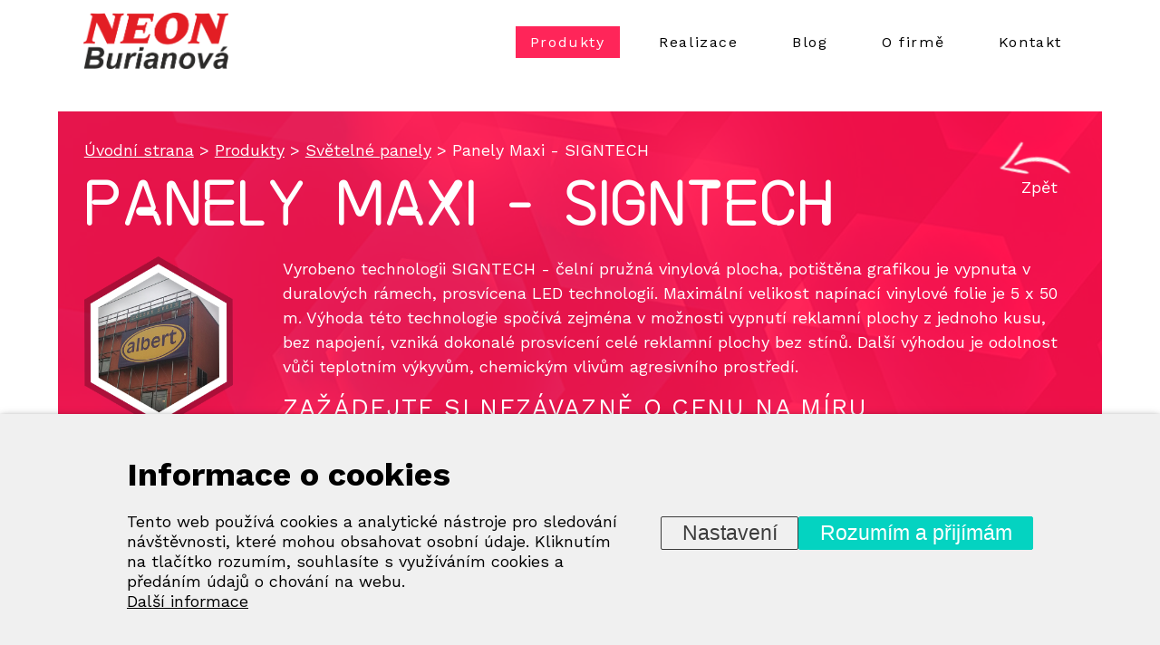

--- FILE ---
content_type: text/html; charset=UTF-8
request_url: https://www.neon-b.cz/produkty/svetelne-panely-a-totemy/panely-maxi-signtech
body_size: 10495
content:
<!DOCTYPE HTML>
<html lang="cs">
    <head>
         <meta charset="utf-8"><link rel="shortcut icon" href="/gfx/favicon.ico" />
<meta name="robots" content="index,follow" />
<link rel="canonical" href="https://www.neon-b.cz/produkty/svetelne-panely-a-totemy/panely-maxi-signtech"  />
<meta name="google-site-verification" content="C5gEmJSdzd_z2utXFj04Agvv3KZmXYM0F4UzCBhnBeo" />
<link rel="stylesheet" type="text/css" href="/gfx/x_auto_min_935901ec89478a01b46740438bb9afc6.css"  />
<title>Panely Maxi - SIGNTECH  | NEON Burianová</title>
<script>window.comertoLayer = window.comertoLayer || {}; comertoLayer["init"] = {"time_start":new Date()};window.dataLayer = window.dataLayer || []; function gtag(){dataLayer.push(arguments);} gtag('js', new Date()); gtag('consent', 'default',{"analytics_storage":"denied","functionality_storage":"denied","security_storage":"denied","personalization_storage":"denied","ad_storage":"denied","ad_user_data":"denied","ad_personalization":"denied","wait_for_update":1000});
gtag('set', 'url_passthrough', true);
gtag('set', 'ads_data_redaction', true);
comertoLayer["consent"] = {};comertoLayer["consent"]["number"] = {"analytics":0,"marketing":0,"any":0,"all":0};comertoLayer["consent"]["bool"] = {"analytics":false,"marketing":false,"any":false,"all":false};comertoLayer["consent"]["seznam"] = {"analytics":null,"marketing":null,"any":null,"all":0};gtag('config', 'G-3HNV2P90SW',{'anonymize_ip':true}); 

comertoLayer["page"] = {"id_template":3};comertoLayer["user"] = {"id":0,"status":false,"developer":false};comertoLayer["lang"] = {"id":1,"code":"CZ","iso-code":"cs","multi":false};</script>
 
         <meta name="viewport" content="initial-scale=1.0, user-scalable=yes">
         <link href="https://fonts.googleapis.com/css?family=Work+Sans:300,400,500,700&amp;subset=latin-ext" rel="stylesheet">
        
        <!--[if lt IE 9]>
            <script type="text/javascript" src="https://cdnjs.cloudflare.com/ajax/libs/html5shiv/3.7.3/html5shiv.js"></script>
        <![endif]-->
        
    </head>
    <body id="page_131" class="subpage product lang_cs parent_ not_mobile not_tablet chrome chrome131">
        <header>
            <div class="content">
                <div class="header_inner_wrapper">
                <a href="https://www.neon-b.cz/" title="neon-b.cz" id="logo">
                    <img src="/gfx/logo_neon_burianova.png" alt="Logo NEON Burianová" width="160" height="56" />
                </a>
                
                 
                 <div id="small_menu">
                    <img src="/gfx/small_menu.png" alt="Menu">
                </div>
                
                 <ul  class="sub_0 menu " id="menu" ><li class="parent first  sub_0_li" id="menu_25_li"   ><a href="https://www.neon-b.cz/produkty" title="Produkty" class="parent first  sub_0_a"  id="menu_25_a"   >Produkty</a></li><li class=" sub_0_li" id="menu_652_li"   ><a href="https://www.neon-b.cz/realizace-a-reference" title="Realizace a reference" class=" sub_0_a"  id="menu_652_a"   >Realizace</a></li><li class=" sub_0_li" id="menu_12_li"   ><a href="https://www.neon-b.cz/blog" title="Blog" class=" sub_0_a"  id="menu_12_a"   >Blog</a></li><li class=" sub_0_li" id="menu_5_li"   ><a href="https://www.neon-b.cz/o-firme" title="O firmě" class=" sub_0_a"  id="menu_5_a"   >O firmě</a></li><li class=" sub_0_li" id="menu_6_li"   ><a href="https://www.neon-b.cz/kontakt" title="Kontakt" class=" sub_0_a"  id="menu_6_a"   >Kontakt</a></li></ul> 
                

                </div>
                
            </div>
        </header> 

    <div class="content">       
       
        <style> 
        header #menu li a.active, header #menu li a:hover, header #menu li a.parent,.product_contact .cform_container form input.form_submit{ background-color: rgba(255, 14, 72, 0.9) }
        .product_options li, .product_gallery h2, .product_order .button:hover{ color: rgba(255, 14, 72, 0.9)  } </style><section class="sub_section"><div id="sub_back_color" style="background-color:rgba(255, 14, 72, 0.9)"></div><div id="page_content"><div id="breadcrumbs"><span itemscope itemtype="https://schema.org/BreadcrumbList" aria-label="Breadcrumb"><a href="https://www.neon-b.cz/" title="Úvodní strana" class="breadcrumbs_item home" id="breadcrumbs_a_root">Úvodní strana</a> <span class="breadcrumbs_spacer" role="separator" id="breadcrumbs_s_root">></span> <span class="breadcrumbs_item" itemprop="itemListElement" itemscope itemtype="https://schema.org/ListItem" id="breadcrumbs_i_25"><meta itemprop="position" content="1" /><a href="https://www.neon-b.cz/produkty" title="Produkty" itemprop="item"  id="breadcrumbs_a_25"><span class="breadcrumbs_item_name" itemprop="name">Produkty</span></a></span> <span class="breadcrumbs_spacer" role="separator" id="breadcrumbs_s_25">></span> <span class="breadcrumbs_item" itemprop="itemListElement" itemscope itemtype="https://schema.org/ListItem" id="breadcrumbs_i_113"><meta itemprop="position" content="2" /><a href="https://www.neon-b.cz/produkty/svetelne-panely" title="Světelné panely" itemprop="item"  id="breadcrumbs_a_113"><span class="breadcrumbs_item_name" itemprop="name">Světelné panely</span></a></span> <span class="breadcrumbs_spacer" role="separator" id="breadcrumbs_s_113">></span> <span class="breadcrumbs_item" itemprop="itemListElement" itemscope itemtype="https://schema.org/ListItem" id="breadcrumbs_i_131"><meta itemprop="position" content="3" /><a href="https://www.neon-b.cz/produkty/svetelne-panely-a-totemy/panely-maxi-signtech" title="Panely Maxi - SIGNTECH" itemprop="item" aria-current="page" id="breadcrumbs_a_131"></a><span class="breadcrumbs_item_name" itemprop="name">Panely Maxi - SIGNTECH</span></span></span></div><h1>Panely Maxi - SIGNTECH</h1><a class="product_back" href=".">Zpět</a><div id="page_text"><div class="product"><div class="product_top"><div class="product_image"><img src="/data/katalog/produkty/36-jednostranne-svetelne-panely-maxi-signtech_main_thumb.png" width="544" height="628" alt="Panely Maxi - SIGNTECH" id="page_image_main_id_131" class="page_image_main_img"></div><div class="product_right"><div class="product_text">Vyrobeno technologii SIGNTECH - čelní pružná vinylová plocha, potištěna grafikou  je vypnuta v duralových rámech, prosvícena LED technologií. Maximální velikost napínací vinylové folie je 5 x 50 m.

Výhoda této technologie spočívá zejména v možnosti vypnutí reklamní plochy z jednoho kusu, bez napojení, vzniká dokonalé prosvícení celé reklamní plochy bez stínů. Další výhodou je odolnost vůči teplotním výkyvům, chemickým vlivům agresivního prostředí.</div><div class="product_order">
                                      <h2>Zažádejte si nezávazně o cenu na míru</h2>
                                      <div class="product_order_button">
                                          <img src="/gfx/ico_arrow_left.png" alt="ico" class="ico_product_order_arrow left">
                                          <a href="#cform_1" class="button">Mám zájem</a>
                                          <img src="/gfx/ico_arrow_right.png" alt="ico" class="ico_product_order_arrow right">
                                      </div>
                                  </div></div></div></div></div></div></section><section class="product_other"><div class="product_gallery"><h2>Panely Maxi - SIGNTECH: Realizace</h2><div class="gallery_container  gallery_contains_no_name "  id="gallery_id_19" ><div class="gallery_item " id="gallery_item_1719" itemscope itemtype="https://schema.org/ImageObject" ><div class="gallery_img "><a href="/data/gallery_19/1719-maxi-signtech.jpg" title="maxi signtech | Světelné panely - Panely Maxi - SIGNTECH"  data-lightbox="gallery_19"  itemprop="contentUrl"  target="new_gal_19"><picture class="lzl"><source data-srcset="/data/gallery_19/1719-maxi-signtech_thumb.webp" type="image/webp"><meta itemprop="thumbnail" content="/data/gallery_19/1719-maxi-signtech_thumb.webp"><source data-srcset="/data/gallery_19/1719-maxi-signtech_thumb.jpg" type="image/jpeg"><meta itemprop="thumbnail" content="/data/gallery_19/1719-maxi-signtech_thumb.jpg"><img data-src="/data/gallery_19/1719-maxi-signtech_thumb.jpg" class="" alt="maxi signtech | Světelné panely - Panely Maxi - SIGNTECH" width="250" height="250" itemprop="thumbnailUrl"><noscript><img src="/data/gallery_19/1719-maxi-signtech_thumb.jpg" alt="maxi signtech | Světelné panely - Panely Maxi - SIGNTECH" width="250" height="250"/></noscript></picture></a></div><meta itemprop="name" content="maxi signtech | Světelné panely - Panely Maxi - SIGNTECH" /></div><div class="gallery_item " id="gallery_item_188" itemscope itemtype="https://schema.org/ImageObject" ><div class="gallery_img "><a href="/data/gallery_19/188-maxi-signtech.jpg" title="P1140041 | Světelné panely - Panely Maxi - SIGNTECH"  data-lightbox="gallery_19"  itemprop="contentUrl"  target="new_gal_19"><picture class="lzl"><source data-srcset="/data/gallery_19/188-maxi-signtech_thumb.webp" type="image/webp"><meta itemprop="thumbnail" content="/data/gallery_19/188-maxi-signtech_thumb.webp"><source data-srcset="/data/gallery_19/188-maxi-signtech_thumb.jpg" type="image/jpeg"><meta itemprop="thumbnail" content="/data/gallery_19/188-maxi-signtech_thumb.jpg"><img data-src="/data/gallery_19/188-maxi-signtech_thumb.jpg" class="" alt="P1140041 | Světelné panely - Panely Maxi - SIGNTECH" width="250" height="250" itemprop="thumbnailUrl"><noscript><img src="/data/gallery_19/188-maxi-signtech_thumb.jpg" alt="P1140041 | Světelné panely - Panely Maxi - SIGNTECH" width="250" height="250"/></noscript></picture></a></div><meta itemprop="name" content="P1140041 | Světelné panely - Panely Maxi - SIGNTECH" /></div><div class="gallery_item " id="gallery_item_187" itemscope itemtype="https://schema.org/ImageObject" ><div class="gallery_img "><a href="/data/gallery_19/187-maxi-signtech.jpg" title="P1060596 | Světelné panely - Panely Maxi - SIGNTECH"  data-lightbox="gallery_19"  itemprop="contentUrl"  target="new_gal_19"><picture class="lzl"><source data-srcset="/data/gallery_19/187-maxi-signtech_thumb.webp" type="image/webp"><meta itemprop="thumbnail" content="/data/gallery_19/187-maxi-signtech_thumb.webp"><source data-srcset="/data/gallery_19/187-maxi-signtech_thumb.jpg" type="image/jpeg"><meta itemprop="thumbnail" content="/data/gallery_19/187-maxi-signtech_thumb.jpg"><img data-src="/data/gallery_19/187-maxi-signtech_thumb.jpg" class="" alt="P1060596 | Světelné panely - Panely Maxi - SIGNTECH" width="250" height="250" itemprop="thumbnailUrl"><noscript><img src="/data/gallery_19/187-maxi-signtech_thumb.jpg" alt="P1060596 | Světelné panely - Panely Maxi - SIGNTECH" width="250" height="250"/></noscript></picture></a></div><meta itemprop="name" content="P1060596 | Světelné panely - Panely Maxi - SIGNTECH" /></div><div class="gallery_item " id="gallery_item_186" itemscope itemtype="https://schema.org/ImageObject" ><div class="gallery_img "><a href="/data/gallery_19/186-maxi-signtech.jpg" title="P1000243 | Světelné panely - Panely Maxi - SIGNTECH"  data-lightbox="gallery_19"  itemprop="contentUrl"  target="new_gal_19"><picture class="lzl"><source data-srcset="/data/gallery_19/186-maxi-signtech_thumb.webp" type="image/webp"><meta itemprop="thumbnail" content="/data/gallery_19/186-maxi-signtech_thumb.webp"><source data-srcset="/data/gallery_19/186-maxi-signtech_thumb.jpg" type="image/jpeg"><meta itemprop="thumbnail" content="/data/gallery_19/186-maxi-signtech_thumb.jpg"><img data-src="/data/gallery_19/186-maxi-signtech_thumb.jpg" class="" alt="P1000243 | Světelné panely - Panely Maxi - SIGNTECH" width="250" height="250" itemprop="thumbnailUrl"><noscript><img src="/data/gallery_19/186-maxi-signtech_thumb.jpg" alt="P1000243 | Světelné panely - Panely Maxi - SIGNTECH" width="250" height="250"/></noscript></picture></a></div><meta itemprop="name" content="P1000243 | Světelné panely - Panely Maxi - SIGNTECH" /></div><div class="gallery_item " id="gallery_item_185" itemscope itemtype="https://schema.org/ImageObject" ><div class="gallery_img "><a href="/data/gallery_19/185-maxi-signtech.jpg" title="Obraz0123 | Světelné panely - Panely Maxi - SIGNTECH"  data-lightbox="gallery_19"  itemprop="contentUrl"  target="new_gal_19"><picture class="lzl"><source data-srcset="/data/gallery_19/185-maxi-signtech_thumb.webp" type="image/webp"><meta itemprop="thumbnail" content="/data/gallery_19/185-maxi-signtech_thumb.webp"><source data-srcset="/data/gallery_19/185-maxi-signtech_thumb.jpg" type="image/jpeg"><meta itemprop="thumbnail" content="/data/gallery_19/185-maxi-signtech_thumb.jpg"><img data-src="/data/gallery_19/185-maxi-signtech_thumb.jpg" class="" alt="Obraz0123 | Světelné panely - Panely Maxi - SIGNTECH" width="250" height="250" itemprop="thumbnailUrl"><noscript><img src="/data/gallery_19/185-maxi-signtech_thumb.jpg" alt="Obraz0123 | Světelné panely - Panely Maxi - SIGNTECH" width="250" height="250"/></noscript></picture></a></div><meta itemprop="name" content="Obraz0123 | Světelné panely - Panely Maxi - SIGNTECH" /></div><div class="gallery_item " id="gallery_item_184" itemscope itemtype="https://schema.org/ImageObject" ><div class="gallery_img "><a href="/data/gallery_19/184-maxi-signtech.jpg" title="LETMO (2) | Světelné panely - Panely Maxi - SIGNTECH"  data-lightbox="gallery_19"  itemprop="contentUrl"  target="new_gal_19"><picture class="lzl"><source data-srcset="/data/gallery_19/184-maxi-signtech_thumb.webp" type="image/webp"><meta itemprop="thumbnail" content="/data/gallery_19/184-maxi-signtech_thumb.webp"><source data-srcset="/data/gallery_19/184-maxi-signtech_thumb.jpg" type="image/jpeg"><meta itemprop="thumbnail" content="/data/gallery_19/184-maxi-signtech_thumb.jpg"><img data-src="/data/gallery_19/184-maxi-signtech_thumb.jpg" class="" alt="LETMO (2) | Světelné panely - Panely Maxi - SIGNTECH" width="250" height="250" itemprop="thumbnailUrl"><noscript><img src="/data/gallery_19/184-maxi-signtech_thumb.jpg" alt="LETMO (2) | Světelné panely - Panely Maxi - SIGNTECH" width="250" height="250"/></noscript></picture></a></div><meta itemprop="name" content="LETMO (2) | Světelné panely - Panely Maxi - SIGNTECH" /></div><div class="gallery_item " id="gallery_item_183" itemscope itemtype="https://schema.org/ImageObject" ><div class="gallery_img "><a href="/data/gallery_19/183-maxi-signtech.jpg" title="LETMO (1) | Světelné panely - Panely Maxi - SIGNTECH"  data-lightbox="gallery_19"  itemprop="contentUrl"  target="new_gal_19"><picture class="lzl"><source data-srcset="/data/gallery_19/183-maxi-signtech_thumb.webp" type="image/webp"><meta itemprop="thumbnail" content="/data/gallery_19/183-maxi-signtech_thumb.webp"><source data-srcset="/data/gallery_19/183-maxi-signtech_thumb.jpg" type="image/jpeg"><meta itemprop="thumbnail" content="/data/gallery_19/183-maxi-signtech_thumb.jpg"><img data-src="/data/gallery_19/183-maxi-signtech_thumb.jpg" class="" alt="LETMO (1) | Světelné panely - Panely Maxi - SIGNTECH" width="250" height="250" itemprop="thumbnailUrl"><noscript><img src="/data/gallery_19/183-maxi-signtech_thumb.jpg" alt="LETMO (1) | Světelné panely - Panely Maxi - SIGNTECH" width="250" height="250"/></noscript></picture></a></div><meta itemprop="name" content="LETMO (1) | Světelné panely - Panely Maxi - SIGNTECH" /></div></div></div><div class="product_contact"><div class="cform_container cform_id_1 " id="cform_1"  data-cform-id="1"><div class="cform_item cform_item_type_infotext"><div class="cform_infotext">Využijte kontaktní formulář<br>
<b>a my se vám ozveme zpět.</b></div></div><form action="https://www.neon-b.cz/cform-send-1" method="post" enctype="multipart/form-data" name="cf1" id="form_ffcf1"  onsubmit="return form_test_ffcf1();" ><input type="hidden" name="form[cf1][xi][db_table]" value="mod_cform_savedforms_1" /><input type="hidden" name="form[cf1][xi][SFID]" value="a2eb4cb284a5fe87e1bb19a20e297e9e" /><input type="hidden" name="form[cf1][xi][AST]" value="ff1f34067138ffdb9929034233d2e176|17690019602" /><input type="hidden" name="form[cf1][xi][ASH]" value="email" /><style>.athp17690019601210_email{position:fixed;top:-1000px;visibility:collapse;z-index:-1;}</style><input type="email" name="form[cf1][ts][email]" value="" class="athp17690019601210_email" tabindex="-1" autocomplete="athp_email_1769001960" autocorrect="off" autocapitalize="none" spellcheck="false"><input type="hidden" class="form form_hidden" name="form[cf1][tt][date]" value="1769001960" id="form_ffcf1_date" title="date"    /><input type="hidden" class="form form_hidden" name="form[cf1][av][sfid]" value="53c23585c840e025c6423c9255bd2449" id="form_ffcf1_sfid" title="sfid"    /><input type="hidden" class="form form_hidden" name="form[cf1][av][ipid]" value="3da004e697d48a19bdcf301c5405c508" id="form_ffcf1_ipid" title="ipid"    /><input type="hidden" class="form form_hidden" name="form[cf1][av][jdid]" value="55" id="form_ffcf1_jdid_9001960r" title="jdid"    /><script>try { setTimeout(function() { requestAnimationFrame(function() { document.getElementById('form_ffcf1_jdid_9001960r').value = Math.round(3*27); }); }, 500); } catch (e) {}</script><input type="hidden" class="form form_hidden" name="form[cf1][tt][from_page]" value="Panely Maxi - SIGNTECH" id="form_ffcf1_from_page" title="from_page"    /><input type="hidden" class="form form_hidden" name="form[cf1][tt][from_pageurl]" value="https://www.neon-b.cz/produkty/svetelne-panely-a-totemy/panely-maxi-signtech" id="form_ffcf1_from_pageurl" title="from_pageurl"    /><div class="cform_item cform_item_id_1 cform_item_type_text cform_required" ><div class="cform_text cform_text_id_1 cform_text_type_text cform_required"><label class="cform_label  cform_label_id_1 cform_label_type_text_label" for="form_ffcf1_1">Jméno a příjmení<span class="cform_text_required_asterisk">*</span></label></div><div class="cform_form cform_form_id_1 cform_form_type_text cform_required"><input type="text" class="form form_text form_autocomplete" name="form[cf1][tt][1]" value="" id="form_ffcf1_1" title="Jméno a příjmení*"   autocomplete="name"   placeholder="Petr Novák"  required  /><input type="hidden" name="form[cf1][xt][MANDATORY][1]" value="1"/></div></div><div class="cform_item cform_item_id_2 cform_item_type_text cform_required" ><div class="cform_text cform_text_id_2 cform_text_type_text cform_required"><label class="cform_label  cform_label_id_2 cform_label_type_text_label" for="form_ffcf1_2">Telefon<span class="cform_text_required_asterisk">*</span></label></div><div class="cform_form cform_form_id_2 cform_form_type_text cform_required"><input type="tel" class="form form_text form_tel form_autocomplete" name="form[cf1][tt][2]" value="" id="form_ffcf1_2" title="Telefon*"   autocomplete="tel"   placeholder="+420 123 456 789"  required  /><input type="hidden" name="form[cf1][xt][MANDATORY][2]" value="1"/><input type="hidden" name="form[cf1][xt][PHONE_FORMAT_REQUIRED][2]" value="1"/></div></div><div class="cform_item cform_item_id_3 cform_item_type_textarea cform_required" ><div class="cform_text cform_text_id_3 cform_text_type_textarea cform_required"><label class="cform_label  cform_label_id_3 cform_label_type_textarea_label" for="form_ffcf1_3">Zpráva<span class="cform_text_required_asterisk">*</span></label></div><div class="cform_form cform_form_id_3 cform_form_type_textarea cform_required"><textarea cols="20" rows="5" class="form form_textarea" name="form[cf1][tt][3]" id="form_ffcf1_3" title="Zpráva*"    placeholder="Mám zájem o více informací. Děkuji." ></textarea><input type="hidden" name="form[cf1][xt][MANDATORY][3]" value="1"/></div></div><div class="cform_item cform_item_id_4 cform_item_type_text cform_required" ><div class="cform_text cform_text_id_4 cform_text_type_text cform_required"><label class="cform_label  cform_label_id_4 cform_label_type_text_label" for="form_ffcf1_4">Email<span class="cform_text_required_asterisk">*</span></label></div><div class="cform_form cform_form_id_4 cform_form_type_text cform_required"><input type="email" class="form form_text form_email form_autocomplete" name="form[cf1][tt][4]" value="" id="form_ffcf1_4" title="Email*"   autocomplete="email"   required  /><input type="hidden" name="form[cf1][xt][MANDATORY][4]" value="1"/><input type="hidden" name="form[cf1][xt][EMAIL_FORMAT_REQUIRED][4]" value="1"/></div></div><div class="cform_item cform_item_id_5 cform_item_type_file" ><div class="cform_text cform_text_id_5 cform_text_type_file"><label class="cform_label  cform_label_id_5 cform_label_type_file_label" for="form_ffcf1_5">Příloha</label></div><div class="cform_form cform_form_id_5 cform_form_type_file"><input type="file"   name="form[cf1][fe][5]"  class="form form_file" id="form_ffcf1_5"  /><input type="hidden" name="form[cf1][xf][FILE_NAME_SECURE][5]" value="cff" /><input type="hidden" name="form[cf1][xf][FILE_SECURITY][5]"  value="53771fd5222af609984d34b5a4140186" /></div></div><div class="cform_item cform_item_id_6 cform_item_type_checkbox cform_required" ><div class="cform_form cform_form_id_6 cform_form_type_checkbox cform_required"><input type="hidden" name="form[cf1][tt][6]"  id="form_ffcf1_6_0"  value="0" /><input type="checkbox" name="form[cf1][tt][6]"  id="form_ffcf1_6" value="1" required  class="form form_checkbox"  /><label for="form_ffcf1_6" class="form_label form_label_checkbox">Souhlasím se zpracováním osobních údajů</label><input type="hidden" name="form[cf1][xt][MANDATORY][6]" value="1"/></div></div><div class="cform_cleartext cform_item_id_7 cform_item_type_cleartext cform_item_type_cleartext" ><div class="cform_form cform_form_id_7 cform_form_type_cleartext">Všechny položky jsou povinné. Vyplněním a odesláním výše uvedeného formuláře uděluji souhlas se zpracováním osobních údajů, obsažených ve formulaří, firmě: NEON Burianová, s.r.o., Špitálka 23a, 602 00 Brno, IČ: 29186668 za účelem nastartování možné obchodní kumunikace související s našim podnikáním. Tento souhlas uděluji firmě do odvolání, a to v rozsahu nezbytném k zajištění účelu tohoto souhlasu.</div></div><div class="cform_item cform_item_type_submit"><div class="cform_form_submit"><input class="form_submit" type="submit"  value="Odeslat"  id="form_ffcf1_"  /></div></div><input type="hidden" name="form[cf1][xi][security]" value="fed9178f597d4c16a5b80cce4d511222|SFID;AST;ASH" /></form><!-- FormSize: 27/9999 --></div></div></section>         
         
    </div>  
        
        
        <a href="#logo" class="arrow_top hidden"> > </a>
        <footer>
            <div class="content">
                <div class="footer_block" id="footer_contact">
                    <p><strong>NEON Burianová, s.r.o.</strong></p>
<p>Špitálka 23a<br />602 00 Brno<br /><a href="https://goo.gl/maps/GguQrSM9iv22" target="_blank" rel="noopener noreferrer">Zobrazit na mapě</a></p>
<p><a href="tel:+420603728056">+420 603 728 056</a><br /><a href="tel:+420602537553">+420 602 537 553</a></p>
<p><a href="mailto:burianova@neon-b.cz">burianova@neon-b.cz</a><br /><a href="mailto:info@neon-b.cz">info@neon-b.cz</a></p>
<p>IČ: 29186668<br />DIČ: CZ29186668<br />Zapsaná v obchodním rejstříku,<br />vedeném Krajským soudem v Brně,<br />oddíl C, vložka 64 144.</p>                    <br><a href="https://www.facebook.com/NEONBurianova/" target="_blank" class="facebook_link"><img src="/gfx/facebook.png" alt="facebook" title="Jsme na facebooku" ></a>
                        <a href="https://www.instagram.com/neonburianovasro/" target="_blank" class="instagram_link"><img src="/gfx/instagram.png" alt="instagram" title="Jsme na instagramu" ></a>
                        <a href="https://www.youtube.com/channel/UCjQczjaHiiKtlrizMmrq4jQ/" target="_blank" class="youtube_link"><img src="/gfx/youtube.png" alt="YouTube" title="Jsme na youtube" ></a>
                    <br><br>
                    <a href="https://www.neon-b.cz/mapa-stranek" title="Mapa stránek">Mapa stránek</a>
                </div>

                <div class="footer_block" id="footer_main_menu">
                    <ul  class="sub_0 footer_menu_forced " id="footer_menu_forced" ><li class="open parent first  sub_0_li" id="footer_menu_forced_25_li"   ><a href="https://www.neon-b.cz/produkty" title="Produkty" class="open parent first  sub_0_a"  id="footer_menu_forced_25_a"   >Produkty</a><ul  class="sub_1  "><li class="first  sub_1_li" id="footer_menu_forced_86_li"   ><a href="https://www.neon-b.cz/produkty/neonova-reklama" title="Neonová reklama" class="first  sub_1_a"  id="footer_menu_forced_86_a"   >Neonová reklama</a></li><li class=" sub_1_li" id="footer_menu_forced_26_li"   ><a href="https://www.neon-b.cz/produkty/svetelna-reklama" title="Světelná reklama" class=" sub_1_a"  id="footer_menu_forced_26_a"   >Světelná reklama</a></li><li class="parent  sub_1_li" id="footer_menu_forced_113_li"   ><a href="https://www.neon-b.cz/produkty/svetelne-panely" title="Světelné panely" class="parent  sub_1_a"  id="footer_menu_forced_113_a"   >Světelné panely</a></li><li class=" sub_1_li" id="footer_menu_forced_622_li"   ><a href="https://www.neon-b.cz/produkty/totemy" title="Totemy" class=" sub_1_a"  id="footer_menu_forced_622_a"   >Totemy</a></li><li class=" sub_1_li" id="footer_menu_forced_618_li"   ><a href="https://www.neon-b.cz/produkty/vystrce" title="Výstrče" class=" sub_1_a"  id="footer_menu_forced_618_a"   >Výstrče</a></li><li class=" sub_1_li" id="footer_menu_forced_27_li"   ><a href="https://www.neon-b.cz/produkty/nesvetelna-reklama" title="Nesvětelná 3D reklama" class=" sub_1_a"  id="footer_menu_forced_27_a"   >Nesvětelná 3D reklama</a></li><li class=" sub_1_li" id="footer_menu_forced_28_li"   ><a href="https://www.neon-b.cz/produkty/rezana-grafika" title="Řezaná grafika - Polepy" class=" sub_1_a"  id="footer_menu_forced_28_a"   >Řezaná grafika - Polepy</a></li><li class=" sub_1_li" id="footer_menu_forced_620_li"   ><a href="https://www.neon-b.cz/produkty/bannery" title="Bannery" class=" sub_1_a"  id="footer_menu_forced_620_a"   >Bannery</a></li><li class=" sub_1_li" id="footer_menu_forced_105_li"   ><a href="https://www.neon-b.cz/produkty/informacni-tabule" title="Informační tabule" class=" sub_1_a"  id="footer_menu_forced_105_a"   >Informační tabule</a></li><li class=" sub_1_li" id="footer_menu_forced_65_li"   ><a href="https://www.neon-b.cz/produkty/velkoplosny-tisk" title="Velkoplošný tisk" class=" sub_1_a"  id="footer_menu_forced_65_a"   >Velkoplošný tisk</a></li><li class=" sub_1_li" id="footer_menu_forced_88_li"   ><a href="https://www.neon-b.cz/produkty/polep-auta" title="Polep auta" class=" sub_1_a"  id="footer_menu_forced_88_a"   >Polep auta</a></li><li class=" sub_1_li" id="footer_menu_forced_624_li"   ><a href="https://www.neon-b.cz/produkty/polep-nabytku" title="Polep nábytku" class=" sub_1_a"  id="footer_menu_forced_624_a"   >Polep nábytku</a></li></ul></li><li class="open  sub_0_li" id="footer_menu_forced_652_li"   ><a href="https://www.neon-b.cz/realizace-a-reference" title="Realizace a reference" class="open  sub_0_a"  id="footer_menu_forced_652_a"   >Realizace</a><ul  class="sub_1  "><li class="first  sub_1_li" id="footer_menu_forced_653_li"   ><a href="https://www.neon-b.cz/realizace-a-reference/neonova-reklama" title="Neonová reklama" class="first  sub_1_a"  id="footer_menu_forced_653_a"   >Neonová reklama</a></li><li class=" sub_1_li" id="footer_menu_forced_654_li"   ><a href="https://www.neon-b.cz/realizace-a-reference/svetelna-reklama" title="Světelná reklama" class=" sub_1_a"  id="footer_menu_forced_654_a"   >Světelná reklama</a></li><li class=" sub_1_li" id="footer_menu_forced_655_li"   ><a href="https://www.neon-b.cz/realizace-a-reference/svetelne-panely" title="Světelné panely" class=" sub_1_a"  id="footer_menu_forced_655_a"   >Světelné panely</a></li><li class=" sub_1_li" id="footer_menu_forced_656_li"   ><a href="https://www.neon-b.cz/realizace-a-reference/totemy" title="Totemy" class=" sub_1_a"  id="footer_menu_forced_656_a"   >Totemy</a></li><li class=" sub_1_li" id="footer_menu_forced_657_li"   ><a href="https://www.neon-b.cz/realizace-a-reference/vystrce" title="Výstrče" class=" sub_1_a"  id="footer_menu_forced_657_a"   >Výstrče</a></li><li class=" sub_1_li" id="footer_menu_forced_658_li"   ><a href="https://www.neon-b.cz/realizace-a-reference/nesvetelna-3d-reklama" title="Nesvětelná 3D reklama" class=" sub_1_a"  id="footer_menu_forced_658_a"   >Nesvětelná 3D reklama</a></li><li class=" sub_1_li" id="footer_menu_forced_659_li"   ><a href="https://www.neon-b.cz/realizace-a-reference/rezana-grafika-polepy" title="Řezaná grafika - Polepy" class=" sub_1_a"  id="footer_menu_forced_659_a"   >Řezaná grafika - Polepy</a></li><li class=" sub_1_li" id="footer_menu_forced_660_li"   ><a href="https://www.neon-b.cz/realizace-a-reference/bannery" title="Bannery" class=" sub_1_a"  id="footer_menu_forced_660_a"   >Bannery</a></li><li class=" sub_1_li" id="footer_menu_forced_661_li"   ><a href="https://www.neon-b.cz/realizace-a-reference/informacni-tabule" title="Informační tabule" class=" sub_1_a"  id="footer_menu_forced_661_a"   >Informační tabule</a></li><li class=" sub_1_li" id="footer_menu_forced_662_li"   ><a href="https://www.neon-b.cz/realizace-a-reference/velkoplosny-tisk" title="Velkoplošný tisk" class=" sub_1_a"  id="footer_menu_forced_662_a"   >Velkoplošný tisk</a></li><li class=" sub_1_li" id="footer_menu_forced_663_li"   ><a href="https://www.neon-b.cz/realizace-a-reference/polep-auta" title="Polep auta" class=" sub_1_a"  id="footer_menu_forced_663_a"   >Polep auta</a></li><li class=" sub_1_li" id="footer_menu_forced_664_li"   ><a href="https://www.neon-b.cz/realizace-a-reference/polep-nabytku" title="Polep nábytku" class=" sub_1_a"  id="footer_menu_forced_664_a"   >Polep nábytku</a></li></ul></li><li class=" sub_0_li" id="footer_menu_forced_12_li"   ><a href="https://www.neon-b.cz/blog" title="Blog" class=" sub_0_a"  id="footer_menu_forced_12_a"   >Blog</a></li><li class="open  sub_0_li" id="footer_menu_forced_5_li"   ><a href="https://www.neon-b.cz/o-firme" title="O firmě" class="open  sub_0_a"  id="footer_menu_forced_5_a"   >O firmě</a><ul  class="sub_1  "><li class="first  sub_1_li" id="footer_menu_forced_627_li"   ><a href="https://www.neon-b.cz/o-firme/graficky-navrh" title="Grafický návrh" class="first  sub_1_a"  id="footer_menu_forced_627_a"   >Grafický návrh</a></li><li class=" sub_1_li" id="footer_menu_forced_9_li"   ><a href="https://www.neon-b.cz/o-firme/vyroba" title="Výroba" class=" sub_1_a"  id="footer_menu_forced_9_a"   >Výroba</a></li><li class=" sub_1_li" id="footer_menu_forced_145_li"   ><a href="https://www.neon-b.cz/o-firme/nasi-klienti" title="Naši klienti" class=" sub_1_a"  id="footer_menu_forced_145_a"   >Naši klienti</a></li><li class=" sub_1_li" id="footer_menu_forced_7_li"   ><a href="https://www.neon-b.cz/o-firme/historie" title="Historie" class=" sub_1_a"  id="footer_menu_forced_7_a"   >Historie</a></li><li class=" sub_1_li" id="footer_menu_forced_141_li"   ><a href="https://www.neon-b.cz/o-firme/neon-art" title="Neon art" class=" sub_1_a"  id="footer_menu_forced_141_a"   >Neon art</a></li><li class=" sub_1_li" id="footer_menu_forced_144_li"   ><a href="https://www.neon-b.cz/o-firme/ke-stazeni" title="Ke stažení" class=" sub_1_a"  id="footer_menu_forced_144_a"   >Ke stažení</a></li><li class=" sub_1_li" id="footer_menu_forced_10_li"   ><a href="https://www.neon-b.cz/o-firme/kariera" title="Kariéra" class=" sub_1_a"  id="footer_menu_forced_10_a"   >Kariéra</a></li></ul></li><li class="open  sub_0_li" id="footer_menu_forced_6_li"   ><a href="https://www.neon-b.cz/kontakt" title="Kontakt" class="open  sub_0_a"  id="footer_menu_forced_6_a"   >Kontakt</a><ul  class="sub_1  "><li class="first  sub_1_li" id="footer_menu_forced_649_li"   ><a href="https://www.neon-b.cz/kontakt/informacni-povinnost-o-mimosoudnim-reseni-spotrebitelskych-sporu" title="Informační povinnost o mimosoudním řešení spotřebitelských sporů" class="first  sub_1_a"  id="footer_menu_forced_649_a"   >Mimosoudní řešení spotřebitelských sporů</a></li><li class=" sub_1_li" id="footer_menu_forced_648_li"   ><a href="https://www.neon-b.cz/kontakt/cookie-policy" title="Cookie policy" class=" sub_1_a"  id="footer_menu_forced_648_a"   >Cookie policy</a></li></ul></li></ul>                </div>
            </div>
        </footer>

  	 
<div id="cookie_eu_bar" class="cookie_eu_bar  cookie_eu_bar_moreheight " role="dialog" aria-modal="true" aria-label="Informace o cookies"><div id="cookie_eu_container" class="cookie_eu_container"><div id="cookie_eu_bar_primary" class="cookie_eu_bar_primary opened"><div id="cookie_eu_bar_primary_container" class="cookie_eu_bar_primary_container"><div id="cookie_eu_bar_text" class="cookie_eu_bar_text"><h2 class="cookie_eu_bar_header">Informace o cookies</h2><div id="cookie_eu_bar_text_subcont" class="cookie_eu_bar_text_subcont"><p class="cookie_eu_bar_text_p cookie_eu_bar_primary_text_p">Tento web používá cookies a analytické nástroje pro sledování návštěvnosti, které mohou obsahovat osobní údaje. Kliknutím na tlačítko rozumím, souhlasíte s využíváním cookies a předáním údajů o chování na webu.</p><p  class="cookie_eu_bar_more_p cookie_eu_bar_primary_more_p"><a href="https://www.neon-b.cz/kontakt/cookie-policy" class="cookie_eu_bar_more" >Další informace</a></p></div></div><div id="cookie_eu_bar_buttons" class="cookie_eu_bar_buttons"><button id="cookie_eu_bar_button_settings" class="button settings btncssdef" aria-label="Nastavení">Nastavení</button> <button id="cookie_eu_bar_button" class="button accept CookiesOK btncssdef" aria-label="Rozumím a přijímám">Rozumím a přijímám</button> </div></div></div><div id="cookie_eu_bar_settings" class="cookie_eu_bar_settings closed"><div id="cookie_eu_bar_settings_container" class="cookie_eu_bar_settings_container"><div id="cookie_eu_bar_text" class="cookie_eu_bar_text"><h2 class="cookie_eu_bar_header">Nastavení</h2><p class="cookie_eu_bar_text_p cookie_eu_bar_primary_text_p">Tento web používá cookies a analytické nástroje pro sledování návštěvnosti, které mohou obsahovat osobní údaje. Kliknutím na tlačítko rozumím, souhlasíte s využíváním cookies a předáním údajů o chování na webu. <a href="https://www.neon-b.cz/kontakt/cookie-policy" class="cookie_eu_bar_more" >Další informace</a></p></div><form id="cookie_eu_bar_settings_parts" class="cookie_eu_bar_settings_parts" autocomplete="off"><div class="cookie_eu_bar_settings_part"><div class="cookie_eu_bar_settings_ptext"><h3 class="cookie_eu_bar_settings_pheader">Technické cookies</h3>Jsou nezbytné pro funkci webu jako takového.</div><div class="cookie_eu_bar_settings_pcheck"><input name="technical" type="checkbox" class="cookie_eu_bar_settings_checkbox" autocomplete="xoff-1769001960-technical"  disabled="disabled" checked="checked" ></div></div><div class="cookie_eu_bar_settings_part"><div class="cookie_eu_bar_settings_ptext"><h3 class="cookie_eu_bar_settings_pheader">Analytické cookies</h3>Jedná se o nástroje pro analýzu návštěvnosti jako Google Analytics.</div><div class="cookie_eu_bar_settings_pcheck"><input name="analytics" type="checkbox" class="cookie_eu_bar_settings_checkbox" autocomplete="xoff-1769001960-analytics" ></div></div></form><div id="cookie_eu_bar_settings_buttons" class="cookie_eu_bar_buttons"><button id="cookie_eu_settings_button_settings" class="button settings btncssdef">Zpět</button><button id="cookie_eu_settings_button_refuse" class="button refuse CookiesOK btncssdef">Odmítnout všechny</button><button id="cookie_eu_settings_button_partly" class="button accept CookiesOK btncssdef">Uložit nastavení</button></div></div></div></div></div><style>#cookie_eu_bar {
                    contain: layout;
                    box-sizing: border-box;
                    
                    position: fixed;
                    left: 0px;
                    right: 0px;
                    width: 100%;

                    z-index: 888;
                    
                    font-size: inherit;
                    text-align:left;
                    top: 100%;transform: translateY(-100%);
                }
                body.mobile #cookie_eu_bar .cookie_eu_container {font-size: 0.95rem;}

                #cookie_eu_bar.closed{
                    display:none;
                    z-index: -1;
                }
                #cookie_eu_bar h2{
                    font-size: 1.5em;
                    margin: 0 0 0.5em 0;
                    color: inherit;
                }
                #cookie_eu_bar h3{
                    font-size: 1.25em;
                    margin: 0 0 0.5em 0;
                    color: inherit;
                }

                
                #cookie_eu_bar .cookie_eu_container{
                    padding:0.5em 1em;
                    box-sizing: border-box;
                    
                    max-height: 80vh;
                    overflow:auto;
                    /* box-shadow: 0 2px 5px 0 rgba(0, 0, 0, 0.26), 0 2px 10px 0 rgba(0, 0, 0, 0.16);  */
                    box-shadow: 0 2px 5px 0 rgba(0, 0, 0, 0.32), 0 2px 10px 0 rgba(0, 0, 0, 0.22); 
                    color: #000000;
                    background-color: #f0f0f0;
                }
                #cookie_eu_bar .cookie_eu_container {padding:2em 1em;}body.mobile #cookie_eu_bar .cookie_eu_container {padding:0.5em 1em;}#cookie_eu_bar.compressed .cookie_eu_container {padding:1em 1em;}body.mobile #cookie_eu_bar.compressed .cookie_eu_container {padding:0.5em 1em;} 
                #cookie_eu_bar .cookie_eu_bar_primary, #cookie_eu_bar .cookie_eu_bar_primary_container,
                #cookie_eu_bar .cookie_eu_bar_settings{
                  display:flex;
                  flex-wrap:wrap;
                  align-items:center;
                  justify-content:space-between;
                  box-sizing: border-box;
                  width: 100%;
                  margin: 0 auto;
                }
                #cookie_eu_bar h2{
                  /* margin: 0 0 0.25em 0; */
                  margin: 0;
                }

                #cookie_eu_bar a{
                  color: #000000;
                }
                #cookie_eu_bar .cookie_eu_bar_text,
                #cookie_eu_bar .cookie_eu_bar_buttons{
                    margin:0.5em 0;
                    display:block;
                    box-sizing:border-box;
                    flex-shrink: 1;
                    flex-grow: 1;
                }
                
                #cookie_eu_bar .cookie_eu_bar_text p:first-of-type{
                  margin-top: 0;
                }
                #cookie_eu_bar .cookie_eu_bar_text p:last-of-type{
                  margin-bottom: 0;
                }
                
                #cookie_eu_bar .cookie_eu_bar_text, 
                #cookie_eu_bar .cookie_eu_bar_settings_ptext{
                  font-size: 1em;
                  line-height: 1.25;
                  text-align:left;
                }

                #cookie_eu_bar .cookie_eu_bar_text{
                  flex-basis: calc(70% - 10em);
                  max-height: 55555555555555555px;
                }
                

                #cookie_eu_bar.cookie_eu_bar_barscreen .cookie_eu_bar_text{
                    font-size: 0.95em;
                }
                
                #cookie_eu_bar .cookie_eu_bar_text_subcont{
                  overflow:hidden;
                }
                #cookie_eu_bar .cookie_eu_bar_text_subcont.closed{
                  height: 0px;
                }
                

                #cookie_eu_bar .cookie_eu_bar_header{
                    margin-top: 0;
                    margin-bottom: 0.5em;
                }
                #cookie_eu_bar.compressed .cookie_eu_bar_header{
                  margin-bottom: 0em;
                }

                #cookie_eu_bar .opened{
                
                }
                #cookie_eu_bar .closed{
                    display:none;
                }
                
                #cookie_eu_bar .cookie_eu_bar_buttons{
                    display:flex;
                    align-items:center;
                    align-content:center;
                    justify-content: flex-end;
                    flex-shrink: 0;
                    /* margin: -0.5em 0; */
                    margin: 0;
                    gap: 0.5em;
                    
                    flex-basis: fit-content;
                    flex-wrap:wrap;
                }
                
                #cookie_eu_bar .btncssdef , 
                #cookie_eu_show_bar {
                    border-radius:2px;
                    background-color: transparent;
                    padding:0.25em 1em;
                    /* margin: 0.5em; */
                    cursor: pointer;
                    font-size:1.25em;
                    line-height:1.1;
                    display:inline-block;
                    border:1px solid #000000;
                    color: #000000;
                }
                #cookie_eu_bar .btncssdef.settings{
                    opacity: 0.75; 
                }
                #cookie_eu_bar .btncssdef.refuse{
                  border-color: #04d3c1;
                }
                #cookie_eu_bar .btncssdef.accept , #cookie_eu_show_bar {
                  background-color: #04d3c1;
                  border-color: #04d3c1;
                  color: #ffffff;
                }
                #cookie_eu_bar .btncssdef.accept:hover , #cookie_eu_show_bar:hover{
                    opacity: 0.95;
                }
                #cookie_eu_bar .cookie_eu_bar_settings_container{
                    width: 100%;
                }
                #cookie_eu_bar .cookie_eu_bar_settings_parts{
                    display:block;
                    padding:0;
                    margin: 0;
                }
                #cookie_eu_bar .cookie_eu_bar_settings_part{
                    margin: 1em 0;
                    padding: 0em 0 1em 0;
                    display:flex;
                    flex-wrap:wrap;
                    border-bottom: 1px solid #04d3c1;
                }
                
                #cookie_eu_bar h2.cookie_eu_bar_settings_pheader,
                #cookie_eu_bar h3.cookie_eu_bar_settings_pheader{
                    margin-top: 0;
                    margin-bottom: 0.2em;
                }
                #cookie_eu_bar .cookie_eu_bar_settings_ptext{
                    flex-grow: 1;
                    flex-basis: calc(100% - 4em);
                }
                #cookie_eu_bar .cookie_eu_bar_settings_pcheck{
                    flex-grow: 0;
                    padding-left: 1em;
                    align-self: flex-end;
                }
                #cookie_eu_bar .cookie_eu_bar_settings_checkbox{
                    font-size: 2em;
                    width: 1em;
                    height: 1em;
                    cursor: pointer;
                    color: #04d3c1;
                    border-color: #04d3c1;
                }
                

                #cookie_eu_bar.cookie_eu_bar_fullscreen{
                    top: 0px;
                    bottom: 0px;
                    background-color: rgba(255,255,255,0.5);
                    padding: 2em;
                    
                    display:flex;
                    justify-content:center;
                    align-items:center;
                }
                #cookie_eu_bar.cookie_eu_bar_fullscreen .cookie_eu_container{
                    border-radius: 1em;
                    padding: 2em;
                    width: max(80%,800px);
                }
                #cookie_eu_bar.cookie_eu_bar_fullscreen .cookie_eu_bar_text,
                #cookie_eu_bar.cookie_eu_bar_fullscreen .cookie_eu_bar_buttons{
                    width: 100%;
                    flex-basis:unset;
                }
                #cookie_eu_bar.cookie_eu_bar_fullscreen .cookie_eu_bar_buttons{
                    margin-top: 2em;
                }
                #cookie_eu_bar.cookie_eu_bar_fullscreen .button {
                }

                </style><!-- COOKIE CONSENT RUN CODES --><script >function cookie_eu_bar_enable_tracking(cookie_settings){ afc_script_gtag = document.createElement('script');afc_script_gtag.src = 'https://www.googletagmanager.com/gtag/js?id=G-3HNV2P90SW';afc_script_gtag.async = false;afc_script_gtag.defer = false;document.body.append(afc_script_gtag);
 }</script><!-- COOKIE CONSENT RUN END -->

<link rel="preload" href="/gfx/x_auto_min_99b7108499ed8057d51517d88d82e497.js" as="script" /><script src="/gfx/x_auto_min_99b7108499ed8057d51517d88d82e497.js"  priority="high" data-loadtype="sysloadjs"></script>

<link rel="preload" href="https://www.neon-b.cz/frams/pub/js/lightbox2/css/lightbox.css?t=1759307865" as="style" onload="this.onload=null;this.rel='stylesheet'"><noscript><link rel="stylesheet" type="text/css" href="https://www.neon-b.cz/frams/pub/js/lightbox2/css/lightbox.css?t=1759307865" defer fetchpriority="high"></noscript>
<script >
try{
gtag('event', 'cookiebar_consent_blocked',{'event_category':'cookiebar','label':'denied'});
}catch(err){ console.log('JS-Try failed ID: ext_modules_js_code_mod_cookie_eu_gtag_sett',err); }

try{
lightbox.option({'resizeDuration':500,'wrapAround':true,'imageFadeDuration':300,'alwaysShowNavOnTouchDevices':true,'albumLabel': "  %1 / %2"})
}catch(err){ console.log('JS-Try failed ID: ext_modules_js_code_lightbox',err); }

try{
var is_sended;var reg_email_test = /^([A-Za-z0-9_\-\.])+\@([A-Za-z0-9_\-\.])+\.([A-Za-z]{2,13})$/;
var reg_phone_test = /^[+]?[()/0-9. -]{9,}$/;


function form_test_ffcf1(){
var p_t = "";var p_rc = new Array();var p_rt = new Array();
if(is_sended==true){p_t+="Formulář se již odesílá, prosím čekejte!";}
else if(MyObjById('form_ffcf1_1').value=='' && MyObjById('form_ffcf1_1').value!='0'){p_t+="Údaj Jméno a příjmení* je povinný!"+"\n";}else if(MyObjById('form_ffcf1_2').value=='' && MyObjById('form_ffcf1_2').value!='0'){p_t+="Údaj Telefon* je povinný!"+"\n";}else if(MyObjById('form_ffcf1_2').value!='' && reg_phone_test.test(MyObjById('form_ffcf1_2').value)==false){p_t+="V poli Telefon* jste nezadali telefon ve správném formátu!"+"\n";}else if(MyObjById('form_ffcf1_3').value=='' && MyObjById('form_ffcf1_3').value!='0'){p_t+="Údaj Zpráva* je povinný!"+"\n";}else if(MyObjById('form_ffcf1_4').value=='' && MyObjById('form_ffcf1_4').value!='0'){p_t+="Údaj Email* je povinný!"+"\n";}else if(MyObjById('form_ffcf1_4').value!='' && reg_email_test.test(MyObjById('form_ffcf1_4').value)==false){p_t+="V poli Email* jste nezadali email ve správném formátu!"+"\n";}else if(MyObjById('form_ffcf1_6').checked==false){p_t+="Údaj Souhlasím se zpracováním osobních údajů* je povinný!"+"\n";}

if(p_t!=""){alert(p_t);return false;}else{is_sended=1;return true;}
};

}catch(err){ console.log('JS-Try failed ID: form_spec_cf1',err); }

try{
function cookie_eu_bar_cookie_set(setvalue){var date = new Date(); if(setvalue=='all' || setvalue=='all|'){ date.setFullYear(date.getFullYear()+1); }else{ date.setDate(date.getDate()+7); }document.cookie = 'cookie_eu_confirmed = '+setvalue+';path = /;expires = ' + date.toGMTString();}function cookie_eu_bar_settings_open(){var cookie_settings = document.querySelector('#cookie_eu_bar_settings'); var cookie_primary = document.querySelector('#cookie_eu_bar_primary'); cookie_settings.classList.toggle('closed');cookie_primary.classList.toggle('closed');gtag('event', 'cookiebar_open_settings',{'event_category':'cookiebar','label':'click_button'});}document.addEventListener("DOMContentLoaded",function(){document.querySelector('#cookie_eu_bar_button').addEventListener("click",function(e){cookie_eu_bar_cookie_set('all');var cookie_bar = document.querySelector('#cookie_eu_bar'); cookie_bar.parentNode.removeChild(cookie_bar);setTimeout(function(){ gtag('consent', 'update',{"analytics_storage":"granted","functionality_storage":"granted","security_storage":"granted","personalization_storage":"granted","ad_storage":"granted","ad_user_data":"granted","ad_personalization":"granted"});
gtag('event', 'cookiebar_updated_settings',{'event_category':'cookiebar','label':'allowall'});cookie_eu_bar_enable_tracking('all');if (typeof retargetingConf !=='undefined'){ if(retargetingConf.consent!=1){retargetingConf.consent = 1; comertoTrackingSklikRetargeting(window.retargetingConf);}}if (typeof conversionConf !=='undefined'){ if(conversionConf.consent!=1){conversionConf.consent = 1; comertoTrackingSklikConversion(window.conversionConf);}}if (typeof fbq !=='undefined'){ document.addEventListener('comerto:tracking:loaded:fb', function() { 
              if (comertoLayer && comertoLayer.user && comertoLayer.user.developer === true) { console.log('SYSDEV', 'Facebook','Consent granted'); }
              fbq('consent', 'grant'); 
            }); } }, 200);});document.querySelector('#cookie_eu_bar_refuse, #cookie_eu_settings_button_refuse').addEventListener("click",function(e){cookie_eu_bar_cookie_set('refused');var cookie_bar = document.querySelector('#cookie_eu_bar'); cookie_bar.parentNode.removeChild(cookie_bar);setTimeout(function(){ gtag('consent', 'update',{"analytics_storage":"denied","functionality_storage":"denied","security_storage":"denied","personalization_storage":"denied","ad_storage":"denied","ad_user_data":"denied","ad_personalization":"denied"});
gtag('event', 'cookiebar_updated_settings',{'event_category':'cookiebar','label':'refusedall'}); }, 200);});document.querySelector('#cookie_eu_settings_button_partly').addEventListener("click",function(e){var set_allowed = ''; var gtag_allowed = {}; const buttons_settings = document.querySelectorAll('#cookie_eu_bar_settings .cookie_eu_bar_settings_checkbox');buttons_settings.forEach(function(currItem){if(currItem.checked==true){ set_allowed = set_allowed+'|'+currItem.name; if(currItem.name=='analytics'){gtag_allowed['analytics_storage'] = 'granted';gtag_allowed['functionality_storage'] = 'granted';gtag_allowed['security_storage'] = 'granted'; }else if(currItem.name=='marketing'){gtag_allowed['personalization_storage'] = 'granted';gtag_allowed['ad_storage'] = 'granted';gtag_allowed['ad_user_data'] = 'granted';gtag_allowed['ad_personalization'] = 'granted';if (typeof retargetingConf !=='undefined'){ if(retargetingConf.consent!=1){retargetingConf.consent = 1; comertoTrackingSklikRetargeting(window.retargetingConf);}}if (typeof conversionConf !=='undefined'){ if(conversionConf.consent!=1){conversionConf.consent = 1; comertoTrackingSklikConversion(window.conversionConf);}}if (typeof fbq !=='undefined'){ document.addEventListener('comerto:tracking:loaded:fb', function() { 
              if (comertoLayer && comertoLayer.user && comertoLayer.user.developer === true) { console.log('SYSDEV', 'Facebook','Consent granted'); }
              fbq('consent', 'grant'); 
            }); }}}});cookie_eu_bar_cookie_set('partly|'+set_allowed+'');gtag('consent', 'update',gtag_allowed);
gtag('event', 'cookiebar_updated_settings',{'event_category':'cookiebar','label':'settings'});setTimeout(function(){ cookie_eu_bar_enable_tracking('partly|'+set_allowed+'');  }, 200);var cookie_bar = document.querySelector('#cookie_eu_bar'); cookie_bar.parentNode.removeChild(cookie_bar);});const buttons_settings = document.querySelectorAll('#cookie_eu_bar_button_settings, #cookie_eu_settings_button_settings');buttons_settings.forEach(function(currItem){currItem.addEventListener("click",function(e){cookie_eu_bar_settings_open();return false;});});});
}catch(err){ console.log('JS-Try failed ID: ext_modules_js_code_mod_cookie_eu_functions',err); }

try{
gtag('event', 'cookiebar_displayed',{'event_category':'cookiebar','label':''});
}catch(err){ console.log('JS-Try failed ID: ext_modules_js_code_mod_cookie_eu_gtag_1',err); }
</script>  	</body>
</html>
      


--- FILE ---
content_type: text/css
request_url: https://www.neon-b.cz/gfx/x_auto_min_935901ec89478a01b46740438bb9afc6.css
body_size: 4809
content:
@font-face{font-family:'neon_tubes_2regular';src:url('neontubes2-webfont.woff2') format('woff2'),url('neontubes2-webfont.woff') format('woff');font-weight:normal;font-style:normal;}:root{--spacer-normal:1rem;--spacer-half:0.5rem;--spacer-double:2rem;--transition-normal:0.25s ease-out;}*{-webkit-box-sizing:border-box;box-sizing:border-box;padding:0;margin:0;}body{font-size:18px;font-family:'Work Sans',sans-serif;line-height:1.5;}@media only screen and (max-width:1000px){body{font-size:15px;}}h1,h2,h3,h4,h5{line-height:1.25;}#page_content h1{font-size:2.2rem;line-height:1.4;letter-spacing:0.05em;margin-bottom:0.25em;font-family:'neon_tubes_2regular';}section{clear:both;margin:var(--spacer-double) 0px;}#hp_references .gallery_item .gallery_img img,#hp_news .articles_small_link a,header #menu li a{-webkit-transition:all 0.25s ease-out;transition:all 0.25s ease-out;}.arrow_top{-webkit-transition:all 1s ease-out;transition:all 1s ease-out;}img{max-width:100%;height:auto;border:none;}iframe{max-width:100%;}#lightbox img{max-width:none;}#small_menu{display:none;}a{color:black;}a:hover{text-decoration:none;}.content{width:80%;margin:0 auto;}.button,#hp_news .articles_small_link a,.blank .articles_list_link a{display:inline-block;padding:10px 25px;border:1px solid black;text-decoration:none;}.blank .articles_list_link{margin:2.5% 0 5% 0;}#hp_news .articles_small_link a{border-color:white;}.button:hover{background:#525252;color:white;}#hp_news .articles_small_link a:hover{background:white;color:black;}.blank .articles_list_link a:hover{background:#2b2458;color:white;}.hp_section{float:left;position:relative;width:100%;}a#logo{display:table-cell;vertical-align:middle;}a#logo img{display:block;}header .content .header_inner_wrapper{display:table;width:100%;padding:1% 2.5%;}header #menu{display:table-cell;vertical-align:middle;text-align:right;}header #menu li{display:inline-block;margin-right:10%;padding:2.5% 0;}header #menu li:last-child{margin-right:0;}header #menu li a{text-decoration:none;letter-spacing:0.1em;padding:0.5em 1em;font-size:16px;}header #menu li a.active,header #menu li a:hover,header #menu li a.parent{background:#0eafff;color:white;}#intro_back{height:800px;height:90vh;background:#2b2457 url('hp_intro.jpg') no-repeat right bottom;color:white;background-size:100%;padding:2.5%;}#intro_back h1{font-weight:300;font-size:33px;letter-spacing:0.05em;line-height:100%;}#intro_back h1 strong{font-weight:500;}#intro_line{position:absolute;bottom:0;height:106px;background:white;width:100%;left:0;z-index:940;}#homepage_slider_wrapper{position:absolute;bottom:40px;z-index:950;width:100%;}#homepage_slider{text-align:center;margin:0 auto;overflow:hidden;width:100%;position:relative;}#homepage_slider li{display:inline-block;position:relative;font-size:24px;text-transform:uppercase;letter-spacing:0.1em;text-align:center;}#homepage_slider img{width:65%;max-width:428px;}.smaller #homepage_slider img{width:35%;}.smaller #homepage_slider .sliderbx_data_li_img_main{margin-bottom:2.5%;}.smaller #intro_back h1{font-size:24px;}#homepage_slider .sliderbx_data_li_img_main{margin-bottom:15%;}#homepage_slider .sliderbx_data_li_link{position:absolute;left:0;right:0;top:0;bottom:0;}#homepage_slider .sliderbx_data_li_link a{position:absolute;left:0;right:0;top:0;bottom:0;}#homepage_slider_controls{position:absolute;width:98%;bottom:55%;left:1%;}#homepage_slider_controls a{font-size:18px;font-weight:300;text-decoration:none;padding:0.75% 1%;border:1px solid #bdbdbd;display:block;float:left;color:#bdbdbd;position:relative;z-index:700;}#homepage_slider_controls a.bx-next{float:right;}#homepage_slider_controls a:hover{border-color:black;color:black;}#hp_owner{background:url('back_owner.jpg') no-repeat left bottom;background-size:100%;padding:3% 0 7.5% 0;}#hp_owner .content{width:50%;text-align:center;}.hp_section h2{font-size:90px;line-height:100%;font-weight:500;letter-spacing:0.05em;margin-bottom:2.5%;}#hp_owner h2{margin-bottom:7.5%;}#hp_owner_photo{margin:7.5% 0 2.5% 0;float:left;width:100%;}#hp_owner_photo img{width:241px;max-width:100%;}#hp_owner .button{margin-top:3.5%;}#hp_references{background:#767676;color:white;padding:5% 0 10% 0;text-align:center;}#hp_references .button{color:white;border-color:white;clear:both;}#hp_references .button:hover{background:white;color:black;}#hp_references .gallery_container{width:100%;}#reference_logos .gallery_item{width:25%;float:left;padding:5% 3%;margin:0;height:300px;}#reference_logos .gallery_item:nth-child(4n+1){clear:both;}#reference_logos .gallery_item .gallery_img{display:inline-block;}#reference_logos .gallery_item .gallery_img img{display:table-cell;-webkit-filter:brightness(0) invert(1);filter:brightness(0) invert(1);}.subpage #reference_logos .gallery_item .gallery_img img{-webkit-filter:brightness(1) invert(0);filter:brightness(1) invert(0);}.subpage #reference_logos .gallery_item:nth-child(5n+1){clear:none;}#reference_logos .gallery_item .gallery_img:hover img{-webkit-filter:none;filter:none;}.more_link{clear:both;float:left;width:100%;}#hp_news{padding:5% 0;}#hp_news .articles_small_container{float:left;border:1px solid #2a2457;background:#2a2457;color:white;margin:2.5% 0 0 0;width:100%;}#hp_news a{color:white;}#hp_news .articles_small_thumb{float:left;width:50%;padding:3%;background:white;}#hp_news .articles_small_thumb img{display:block;border:1px solid white;width:100%;}#hp_news .articles_small_title,#hp_news .articles_small_text,#hp_news .articles_small_link,#hp_news .articles_small_link{float:right;width:50%;padding:0 3%;font-size:16px;clear:right;}#hp_news .articles_small_item{float:left;width:100%;background-color:#f40000;border:1px solid #2a2457;margin-bottom:5%;}#hp_news .articles_small_link{padding-bottom:3%;}#hp_news .articles_small_title{padding-top:3%;}#hp_news .articles_small_title h3{padding-bottom:2.5%;}#hp_news .articles_small_title h3 a{text-decoration:none;font-size:24px;}#hp_news .articles_small_text{padding-bottom:1.5%;}#hp_news #articles_small_2 .articles_small_title,#hp_news #articles_small_2 .articles_small_text,#hp_news #articles_small_2 .articles_small_link{float:left;text-align:right;clear:left;}#hp_news #articles_small_2 .articles_small_link{}#hp_news #articles_small_2 .articles_small_thumb{float:right;}#hp_news #articles_small_2{background:#fff;border:none;}#hp_news #articles_small_2 .articles_small_thumb img{border-color:#ab2d46;}#hp_news #articles_small_1{background:#383838;}#hp_news #articles_small_1 .articles_small_thumb img{border-color:#383838;}.paging{margin-bottom:20px;}.paging_item{padding:10px;}.paging .paging_numbers{display:inline-flex;gap:10px;padding:0 10px;}.paging .paging_numbers .paging_item{padding:0px;}.paging_item.nav_first:first-child{padding-left:0px;}.paging_item.nav_number a{text-align:center;min-width:38px;min-height:38px;line-height:1;display:block;padding:10px;transition:.3s background-color ease-in-out,.3s color ease-in-out;}.paging_item.nav_number.active a{background-color:#0eafff;color:#fff;}.paging_item.nav_number:hover a{background-color:#0eafff;color:#fff;}footer{background:url('back_footer_2.jpg') no-repeat;background-size:cover;float:left;width:100%;padding:3% 0;font-weight:300;font-size:16px;}#footer_contact{width:20%;float:left;}footer #footer_main_menu{width:80%;float:left;}footer #footer_main_menu a{text-decoration:none;}footer #footer_main_menu a:hover{text-decoration:underline;}footer #footer_main_menu li{list-style:none;line-height:1.3;padding-bottom:0.5rem;}footer #footer_main_menu li.sub_0_li{width:20%;float:left;font-weight:400;}footer #footer_main_menu li .sub_1{margin-top:3%;}footer #footer_main_menu li.sub_1_li{font-weight:300;}footer p{margin-bottom:5%;}.sub_section{padding:2.5%;background:#0eafff url('back_sub_2.jpg') no-repeat right bottom;position:relative;color:white;float:left;width:100%;margin-bottom:40px;}.product .sub_section{margin-bottom:0;}.sub_section a{color:white;}#sub_back_color{position:absolute;left:0;top:0;bottom:0;right:0;background-color:#0eafff;background-color:rgba(14,175,255,0.90);}.list .sub_section{background-size:cover;}.blank #sub_back_color{background-color:#0eafff;background-color:rgba(14,175,255,0.65);}#page_content{position:relative;z-index:950;}#breadcrumbs{float:left;width:100%;margin-bottom:0.5%;}.list{width:100%;float:left;}#product_menu li{float:left;width:16.666%;text-align:center;padding:2% 2%;text-transform:uppercase;list-style:none;}#product_menu li:nth-child(6n+1){clear:both;}#product_menu li a{text-decoration:none;font-size:24px;letter-spacing:0.1em;font-weight:500;}.item_name{width:100%;display:inline-block;}.product_image{float:left;width:15%;margin-right:5%;}.product_right{float:right;width:80%;}.product_text,.product_options,.product_order{margin-bottom:1rem;width:100%;float:left;position:relative;clear:both}.product_options h2,.product_order h2{margin-bottom:2%;font-weight:normal;text-transform:uppercase;letter-spacing:0.05em;}.product_options li{background:white;color:#2b2458;list-style:none;padding:1% 2%;margin:0.75% 0;display:block;float:left;clear:both;}.ico_product_order_arrow{position:absolute;}.ico_product_order_arrow.left{left:-55px;bottom:25px;}.ico_product_order_arrow.right{bottom:15px;}.product_order .button{border-color:white;border-width:3px;font-size:1.38rem;font-weight:bold;text-transform:uppercase;letter-spacing:0.1em;padding:15px 35px;margin-top:2%;margin-right:20px;}.product_order .button:hover{background:white;color:#2b2458;}.product_other{float:left;width:100%;letter-spacing:0.1em;}.product_other h2{font-size:72px;color:#2b2458;margin:6.25% 0 3.125% 0;line-height:100%;letter-spacing:0.05em;}.product_contact,.product_gallery,.gallery_container{width:100%;float:left;}.subpage .gallery_item{width:15%;float:left;text-align:center;margin:3.125%;}.subpage .product_gallery .gallery_img{padding:5%;border:1px solid black;background:#fff;}.subpage .gallery_item a{display:block;width:100%;}.subpage .gallery_item img{display:block;width:100%;}.subpage .gallery_item:nth-child(5n+1){clear:both;margin-left:0;}.subpage .gallery_item:nth-child(5n+5){margin-right:0;}.product_contact .cform_container{width:35%;margin:7.5% auto;text-align:center;}.cform_container{margin:7.5% 0;}.product_contact .cform_container form,.cform_container form{background:#f4f4f4;padding:2rem 2rem;text-align:left;}.product_contact .cform_infotext,.cform_infotext{font-size:1.3rem;margin-bottom:3%;letter-spacing:0.1em;}.form{padding:0.5em 1em;font-family:inherit;font-size:inherit;line-height:inherit;border:1px solid white;box-shadow:inset 0px 0px 7px 1px rgba(176,176,176,1);}.product_contact .cform_container form input,.product_contact .cform_container form textarea,.cform_container form input,.cform_container form textarea{width:100%;}.cform_container form input.form_checkbox{height:1em;float:1em;margin-right:0.5em;width:auto;}.cform_container input#form_ffcf1_5{padding-left:0px;}.cform_container form .cform_form_type_file input{-webkit-box-shadow:none;box-shadow:none;border:0;}.product_contact .cform_container form textarea,.cform_container form textarea{height:6rem;resize:vertical;}.product_contact .cform_item,.cform_item,.cform_cleartext{margin-bottom:7.5%;}.cform_item.cform_item_id_6{margin-bottom:1%;}.cform_cleartext{font-size:75%;line-height:130%;text-align:justify;}.product_contact .cform_text,.cform_text{margin-bottom:2.5%;font-weight:300;}.product_contact .cform_container form input.form_submit,.cform_container form input.form_submit{color:white;cursor:pointer;background:#26bc39;-webkit-box-shadow:none;box-shadow:none;text-transform:uppercase;padding:5% 0;height:auto;font-size:18px;letter-spacing:0.1em;font-weight:300;border:none;}.product_contact .cform_container form input.form_submit:hover,.cform_container form input.form_submit:hover{background:#4e504e;}.lb-outerContainer{background:transparent !important;}.blank #page_text{padding:0 5%;clear:both;float:left;width:100%;}.blank #page_text h2{color:#2b2458;margin:5% 0;font-size:40px;line-height:100%;letter-spacing:0.05em;}.blank #page_text h2 a{color:#0eafff;}.blank #page_text h2:first-child{margin-top:0;}.blank #page_text ul,.blank #page_text ol{padding:0 2.5%;}.blank #page_text p{margin:2.5% 0;}.articles_art_date,.articles_list_item{margin-bottom:2.5%;float:left;width:100%;}.blank #page_text .articles_list_title h2{margin-bottom:2.5%;}#page_content .small_h1{font-size:70px;}.facebook_link{color:#fff;text-decoration:none;}.facebook_link img{width:60px;height:auto;margin-right:5px;}.instagram_link img{width:57px;height:auto;margin-left:5px;}.youtube_link img{width:63px;height:auto;margin-left:5px;}.arrow_top{position:fixed;z-index:990;padding:8px 15px 10px 15px;bottom:20px;right:20px;border:1px solid black;text-decoration:none;-webkit-transform:rotate(-90deg);transform:rotate(-90deg);display:none;color:black}.arrow_top:hover{color:#bdbdbd;border-color:#bdbdbd}.long_page .arrow_top{display:block;}.arrow_top.hidden{bottom:-10%;}#hp_news #articles_small_2 .articles_small_item:nth-of-type(2) .articles_small_thumb{float:left;}#hp_news #articles_small_2 .articles_small_item:nth-of-type(2) .articles_small_title{float:right;clear:right;}#hp_news #articles_small_2 .articles_small_item:nth-of-type(2) .articles_small_text{float:right;clear:right;}#hp_news #articles_small_2 .articles_small_item:nth-of-type(2) .articles_small_link{float:right;clear:right;}#hp_news .articles_small_item:first-of-type{background-color:#f7b406;}.left_avs,.right_avs{float:left;width:50%;padding:3%;}.left_avs{background:white;}.left_avs a{background:#fff;}.left_avs a img{display:block;border:1px solid white;width:100%;}.avs_container{float:left;border:1px solid #2a2457;background:#4d5d92;color:white;margin:0;width:100%}.right_avs h3 a{text-decoration:none;}.avs_text{padding:3% 0;font-size:0.95rem;}.avs_link a{display:inline-block;padding:10px 25px;border:1px solid white;text-decoration:none;font-size:0.95rem;}#page_141 .gallery_item:first-of-type{margin-left:0;}#page_29 .gallery_img{padding:5%;border:1px solid black;background:#fff;}#footer_main_menu #footer_menu_forced_29_li ul{display:none;}.pdf_link{display:inline-block;padding-left:45px;background:url("/gfx/icon-pdf.svg");background-position:5px center;background-repeat:no-repeat;min-height:35px;padding-top:3px;}#reference_logos .gallery_item{display:table;}#reference_logos .gallery_item .gallery_img{display:table-cell;vertical-align:middle;}.product_back{position:absolute;top:0;right:0;background:url(/gfx/arrow-back.png);padding-left:25px;display:inline-block;background-repeat:no-repeat;padding-top:41px;padding-right:20px;text-decoration:none;}.articles_list_thumb,.articles_art_thumb{margin-bottom:2.5%;}.articles_art_thumb{float:left;margin-right:2.5%;max-width:45%;}.articles_list_thumb img{display:block;}.articles_list_title h2 a{font-size:30px;}#cookie_eu_bar.cookie_eu_bar{z-index:11111;}#cookie_eu_bar .cookie_eu_bar_primary_container,.cookie_eu_bar_settings{max-width:1000px;}#cookie_eu_bar.cookie_eu_bar h2{font-size:2em;}@media only screen and (max-width:1650px){header #menu li{margin-right:7.5%;}#page_content h1,.hp_section h2,#page_content .small_h1{font-size:70px;}.product_other h2{font-size:45px;}}@media only screen and (max-width:1400px){.content{width:90%;}header #menu li{margin-right:3.3%;}#homepage_slider{width:100%;}#homepage_slider_controls{width:98%;left:1%;}#page_content h1,.hp_section h2,#page_content .small_h1{font-size:60px;}.product_other h2{font-size:30px;}.product_contact .cform_container{width:50%;}.item_name{width:100%;}#product_menu li a{font-size:18px;}#hp_news .articles_small_title{margin-top:0 !important;}#hp_news #articles_small_2 .articles_small_title,#hp_news #articles_small_2 .articles_small_text,#hp_news #articles_small_2 .articles_small_link{text-align:left;}#hp_news .articles_small_container{margin:5% 0;}}.contact_map{width:50%;float:right;text-align:center;}.contact_map iframe{width:100%;}.contact_text_full{float:left;width:100%;}.sitemap_wrapper{width:100%;float:left;text-align:center;}.sitemap_wrapper a{text-decoration:none;color:#888;display:inline-block;width:80%;position:relative;margin:auto;text-align:left;font-size:12px;margin-top:20px;}.blank #page_text h1,.blank #page_text h2,.blank #page_text h3,.blank #page_text h4,.blank #page_text h5{margin-top:1.5em;margin-bottom:.7em;}#page_289 #page_text{margin-bottom:40px;}.ref-section{width:100%;clear:both;float:left;margin:var(--spacer-double) 0px;}.ref-section h2{margin-top:0;margin-bottom:0.5em;}.container{width:100%;}.fimg .fimg_wrp{line-height:0;}#homepage_slider li .fimg_pic{width:100%;}#homepage_slider li .fimg_pic img{aspect-ratio:var(--loc-ratio);display:inline-block;}.product_right{display:flex;flex-direction:column;gap:var(--spacer-normal);}.photo-item,.photo-wrapper .fimg{padding:var(--spacer-normal);border:1px solid black;background:#fff;line-height:0;}.photo-wrapper{width:100%;display:flex;flex-wrap:wrap;gap:var(--spacer-double) var(--spacer-double);margin:var(--spacer-double) 0px;align-items:center;justify-content:center;--loc-items-inside:4;}@media only screen and (max-width:1500px){.photo-wrapper{--loc-items-inside:2;}}@media only screen and (max-width:1000px){.photo-wrapper{--loc-items-inside:1;}}.photo-wrapper .fimg{--loc-space:calc(var(--loc-items-inside) - 1);width:calc(calc(100% / var(--loc-items-inside)) - var(--spacer-double));flex-grow:0;flex-shrink:0;box-sizing:border-box;}.product_image.photo-item{display:flex;flex-direction:column;gap:var(--spacer-normal);align-items:center;}.ref-wrapper{display:flex;flex-direction:column;gap:var(--spacer-double);width:100%;margin:var(--spacer-double) 0px;}.ref-item{width:100%;border:1px solid black;background:#fff;display:flex;}.ref-wrapper .ref-item:nth-child(2n) .fimg{order:5;}.ref-wrapper .ref-item:nth-child(2n) .ref-left{text-align:right;}.ref-item .fimg{padding:var(--spacer-double);flex-grow:0;flex-shrink:0;width:50%;line-height:0px;}.ref-item .fimg_pic,.ref-item .fimg_img{max-width:100%;height:auto;}.ref-item .ref-left{padding:var(--spacer-double);width:50%;flex-grow:1;flex-shrink:0;position:relative;display:flex;flex-direction:column;gap:var(--spacer-normal);color:#FFFFFF;}.ref-item .ref-left a{color:inherit;}.ref-item .ref-name{font-size:1.3rem;line-height:1.25em;font-weight:600;}.ref-item .ref-link{position:absolute;top:0px;right:0px;left:0px;bottom:0px;}.ref-item .ref-services{flex-grow:1;}.ref-button{color:inherit;text-decoration:none;line-height:1.2;font-weight:500;display:inline-block;padding:0.5em 1em;border:1px solid #FFFFFF;transition:color var(--transition-normal),background-color var(--transition-normal);}.ref-item .ref-left:hover .ref-button{color:#000000;background-color:#FFFFFF;}@media only screen and (max-width:1000px){.ref-item{flex-wrap:wrap;}.ref-item .fimg,.ref-item .ref-left{width:100%;}.ref-wrapper .ref-item:nth-child(2n) .fimg{order:-1;}}.contactform-cont .container{text-align:center;margin-right:auto;margin-left:auto;max-width:650px;}.subpage_category_txt{clear:both;}.references_menu{clear:both;width:100%;list-style:none;padding:0;margin:1rem 0;display:flex;flex-wrap:wrap;gap:1rem;}.references_menu li{padding:0;margin:0;}.references_menu li a{display:inline-block;color:inherit;text-decoration:none;line-height:1.2;font-weight:500;display:inline-block;padding:0.5em 1em;border:1px solid #FFFFFF;transition:color var(--transition-normal),background-color var(--transition-normal);}.references_menu li a:hover{color:#000000;background-color:#FFFFFF;}.fvideo{max-width:800px;margin:0px auto;}.fvideo_wrp,.fvideo_wrp iframe{aspect-ratio:16 / 9;}@media only screen and (max-width:1000px){#small_menu{display:block;width:50%;float:right;cursor:pointer;}a#logo{width:50%;float:left;}header #menu{display:none;}#small_menu{text-align:right;}.product_back{position:relative;background:none;width:100%;text-align:center;padding:0;margin:5px auto 20px;}.articles_art_thumb{max-width:100%;margin-right:0;}#menu{width:100%;}header{padding:2.5% 0;}header #menu li{width:100%;text-align:center;margin:0;padding:0;}header #menu li a{width:100%;display:block;padding:1em 0;}footer #footer_main_menu li.sub_0_li,footer #footer_main_menu,#footer_contact{width:100%;text-align:center;}footer p{margin-bottom:1.5%;}footer #footer_main_menu li.sub_0_li{margin-bottom:5%;}footer #footer_main_menu li .sub_1{margin-top:1%;}footer #footer_main_menu{margin-top:3%;}#page_content h1,.hp_section h2,#page_content .small_h1{font-size:30px;}.blank #page_text h2{font-size:24px;}#breadcrumbs{font-size:14px;margin:2% 0;}#homepage_slider li{font-size:14px;}#reference_logos .gallery_item,#product_menu li,.product_image,.product_right,.subpage .gallery_item,.subpage .gallery_item:nth-child(5n+1),.subpage .gallery_item:nth-child(5n+5){width:70%;margin:2.5% auto;float:none;display:block;}.product_image,.product_right{width:90%;}.product_text,.product_options,.product_order{margin-bottom:10%;}.product_contact .cform_container{width:100%;}.product_contact .cform_container form{padding:10%;}.ico_product_order_arrow{display:none;}#homepage_slider_wrapper{position:relative;bottom:auto !important;}#intro_back{padding:10%;height:auto;}#intro_back h1{background:rgba(43,36,88,0.8705882352941177);padding:5%;font-size:24px;text-align:center;}#hp_owner .content{width:70%;}#homepage_slider_wrapper .bx-viewport,#homepage_slider_wrapper .bx-viewport ul,#homepage_slider li{width:100% !important;height:auto !important;-webkit-transform:none !important;transform:none !important;}#homepage_slider li{margin-bottom:10%;}#homepage_slider li.bx-clone{display:none !important;}#homepage_slider .sliderbx_data_li_img_main{margin-bottom:0.5% !important;}#homepage_slider img{width:50%;}#homepage_slider_controls{display:none;}.subpage .gallery_item,.subpage .gallery_item:nth-child(5n+1),.subpage .gallery_item:nth-child(5n+5){margin:10% auto;}#homepage_slider_wrapper{margin-top:10%;}#intro_line{display:none;}#hp_owner{margin-top:0 !important;}#hp_news .articles_small_title,#hp_news .articles_small_text,#hp_news .articles_small_link,#hp_news .articles_small_link,#hp_news .articles_small_thumb{width:100%;}.contact_text,.contact_map{width:100%;}}